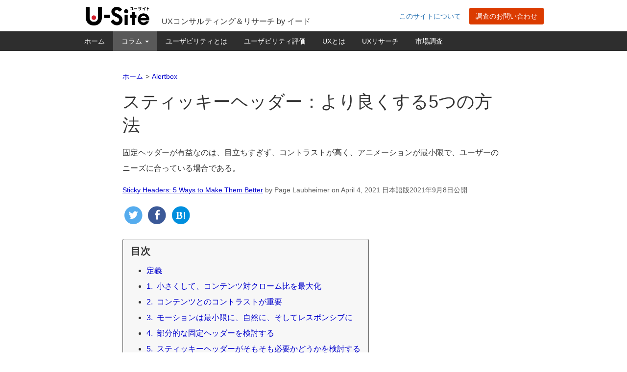

--- FILE ---
content_type: text/html; charset=UTF-8
request_url: https://u-site.jp/alertbox/sticky-headers
body_size: 69904
content:
<!DOCTYPE html>
<html lang="ja">
<head>
<meta name="viewport" content="width=1024" />
<meta http-equiv="Content-Type" content="text/html; charset=UTF-8" />
<title>スティッキーヘッダー：より良くする5つの方法 &#8211; U-Site</title>
<!-- Google Tag Manager -->
<script>(function(w,d,s,l,i){w[l]=w[l]||[];w[l].push({'gtm.start':
new Date().getTime(),event:'gtm.js'});var f=d.getElementsByTagName(s)[0],
j=d.createElement(s),dl=l!='dataLayer'?'&l='+l:'';j.async=true;j.src=
'https://www.googletagmanager.com/gtm.js?id='+i+dl;f.parentNode.insertBefore(j,f);
})(window,document,'script','dataLayer','GTM-T759T9N');</script>
<!-- End Google Tag Manager -->
<link rel="apple-touch-icon" href="https://u-site.jp/wp-content/themes/usite/images/apple-touch-icon.png" />
<link rel="apple-touch-icon" href="https://u-site.jp/wp-content/themes/usite/images/apple-touch-icon-precomposed.png" />
<link rel="apple-touch-icon" sizes="120x120" href="https://u-site.jp/wp-content/themes/usite/images/apple-touch-icon-120x120.png" />
<link rel="apple-touch-icon" sizes="120x120" href="https://u-site.jp/wp-content/themes/usite/images/apple-touch-icon-120x120-precomposed.png" />
<meta name="twitter:card" content="summary_large_image" />
<meta name="twitter:site" content="@usabilityjp" />
<meta name="twitter:creator" content="@usabilityjp">
<meta name="twitter:domain" content="u-site.jp" />
<meta property="fb:admins" content="100004912140099" />
<meta property="og:site_name" content="U-Site" />
<meta property="og:type" content="article" />
<meta name="twitter:title" content="スティッキーヘッダー：より良くする5つの方法" />
<meta property="og:title" content="スティッキーヘッダー：より良くする5つの方法" />
<meta property="og:image" content="https://u-site.jp/wp-content/uploads/2021/09/content-to-chrome-ratio-1.png" />
<meta name="twitter:image:src" content="https://u-site.jp/wp-content/uploads/2021/09/content-to-chrome-ratio-1.png">
<meta property="og:url" content="https://u-site.jp/alertbox/sticky-headers" />
<meta name="twitter:description" content="固定ヘッダーが有益なのは、目立ちすぎず、コントラストが高く、アニメーションが最小限で、ユーザーのニーズに合っている場合である。" />
<meta property="og:description" content="固定ヘッダーが有益なのは、目立ちすぎず、コントラストが高く、アニメーションが最小限で、ユーザーのニーズに合っている場合である。" />

<meta name="format-detection" content="telephone=no" />

<meta name='robots' content='max-image-preview:large' />
	<style>img:is([sizes="auto" i], [sizes^="auto," i]) { contain-intrinsic-size: 3000px 1500px }</style>
	<link rel='dns-prefetch' href='//code.jquery.com' />
<link rel='dns-prefetch' href='//netdna.bootstrapcdn.com' />
<script type="text/javascript" id="wpp-js" src="https://u-site.jp/wp-content/plugins/wordpress-popular-posts/assets/js/wpp.min.js?ver=7.3.6" data-sampling="1" data-sampling-rate="100" data-api-url="https://u-site.jp/wp-json/wordpress-popular-posts" data-post-id="11198" data-token="49b3947dc7" data-lang="0" data-debug="0"></script>
<link rel='stylesheet' id='wp-block-library-css' href='https://u-site.jp/wp-includes/css/dist/block-library/style.min.css?ver=1766471133' type='text/css' media='all' />
<style id='classic-theme-styles-inline-css' type='text/css'>
/*! This file is auto-generated */
.wp-block-button__link{color:#fff;background-color:#32373c;border-radius:9999px;box-shadow:none;text-decoration:none;padding:calc(.667em + 2px) calc(1.333em + 2px);font-size:1.125em}.wp-block-file__button{background:#32373c;color:#fff;text-decoration:none}
</style>
<style id='safe-svg-svg-icon-style-inline-css' type='text/css'>
.safe-svg-cover{text-align:center}.safe-svg-cover .safe-svg-inside{display:inline-block;max-width:100%}.safe-svg-cover svg{fill:currentColor;height:100%;max-height:100%;max-width:100%;width:100%}

</style>
<style id='global-styles-inline-css' type='text/css'>
:root{--wp--preset--aspect-ratio--square: 1;--wp--preset--aspect-ratio--4-3: 4/3;--wp--preset--aspect-ratio--3-4: 3/4;--wp--preset--aspect-ratio--3-2: 3/2;--wp--preset--aspect-ratio--2-3: 2/3;--wp--preset--aspect-ratio--16-9: 16/9;--wp--preset--aspect-ratio--9-16: 9/16;--wp--preset--color--black: #000000;--wp--preset--color--cyan-bluish-gray: #abb8c3;--wp--preset--color--white: #ffffff;--wp--preset--color--pale-pink: #f78da7;--wp--preset--color--vivid-red: #cf2e2e;--wp--preset--color--luminous-vivid-orange: #ff6900;--wp--preset--color--luminous-vivid-amber: #fcb900;--wp--preset--color--light-green-cyan: #7bdcb5;--wp--preset--color--vivid-green-cyan: #00d084;--wp--preset--color--pale-cyan-blue: #8ed1fc;--wp--preset--color--vivid-cyan-blue: #0693e3;--wp--preset--color--vivid-purple: #9b51e0;--wp--preset--gradient--vivid-cyan-blue-to-vivid-purple: linear-gradient(135deg,rgba(6,147,227,1) 0%,rgb(155,81,224) 100%);--wp--preset--gradient--light-green-cyan-to-vivid-green-cyan: linear-gradient(135deg,rgb(122,220,180) 0%,rgb(0,208,130) 100%);--wp--preset--gradient--luminous-vivid-amber-to-luminous-vivid-orange: linear-gradient(135deg,rgba(252,185,0,1) 0%,rgba(255,105,0,1) 100%);--wp--preset--gradient--luminous-vivid-orange-to-vivid-red: linear-gradient(135deg,rgba(255,105,0,1) 0%,rgb(207,46,46) 100%);--wp--preset--gradient--very-light-gray-to-cyan-bluish-gray: linear-gradient(135deg,rgb(238,238,238) 0%,rgb(169,184,195) 100%);--wp--preset--gradient--cool-to-warm-spectrum: linear-gradient(135deg,rgb(74,234,220) 0%,rgb(151,120,209) 20%,rgb(207,42,186) 40%,rgb(238,44,130) 60%,rgb(251,105,98) 80%,rgb(254,248,76) 100%);--wp--preset--gradient--blush-light-purple: linear-gradient(135deg,rgb(255,206,236) 0%,rgb(152,150,240) 100%);--wp--preset--gradient--blush-bordeaux: linear-gradient(135deg,rgb(254,205,165) 0%,rgb(254,45,45) 50%,rgb(107,0,62) 100%);--wp--preset--gradient--luminous-dusk: linear-gradient(135deg,rgb(255,203,112) 0%,rgb(199,81,192) 50%,rgb(65,88,208) 100%);--wp--preset--gradient--pale-ocean: linear-gradient(135deg,rgb(255,245,203) 0%,rgb(182,227,212) 50%,rgb(51,167,181) 100%);--wp--preset--gradient--electric-grass: linear-gradient(135deg,rgb(202,248,128) 0%,rgb(113,206,126) 100%);--wp--preset--gradient--midnight: linear-gradient(135deg,rgb(2,3,129) 0%,rgb(40,116,252) 100%);--wp--preset--font-size--small: 13px;--wp--preset--font-size--medium: 20px;--wp--preset--font-size--large: 36px;--wp--preset--font-size--x-large: 42px;--wp--preset--spacing--20: 0.44rem;--wp--preset--spacing--30: 0.67rem;--wp--preset--spacing--40: 1rem;--wp--preset--spacing--50: 1.5rem;--wp--preset--spacing--60: 2.25rem;--wp--preset--spacing--70: 3.38rem;--wp--preset--spacing--80: 5.06rem;--wp--preset--shadow--natural: 6px 6px 9px rgba(0, 0, 0, 0.2);--wp--preset--shadow--deep: 12px 12px 50px rgba(0, 0, 0, 0.4);--wp--preset--shadow--sharp: 6px 6px 0px rgba(0, 0, 0, 0.2);--wp--preset--shadow--outlined: 6px 6px 0px -3px rgba(255, 255, 255, 1), 6px 6px rgba(0, 0, 0, 1);--wp--preset--shadow--crisp: 6px 6px 0px rgba(0, 0, 0, 1);}:where(.is-layout-flex){gap: 0.5em;}:where(.is-layout-grid){gap: 0.5em;}body .is-layout-flex{display: flex;}.is-layout-flex{flex-wrap: wrap;align-items: center;}.is-layout-flex > :is(*, div){margin: 0;}body .is-layout-grid{display: grid;}.is-layout-grid > :is(*, div){margin: 0;}:where(.wp-block-columns.is-layout-flex){gap: 2em;}:where(.wp-block-columns.is-layout-grid){gap: 2em;}:where(.wp-block-post-template.is-layout-flex){gap: 1.25em;}:where(.wp-block-post-template.is-layout-grid){gap: 1.25em;}.has-black-color{color: var(--wp--preset--color--black) !important;}.has-cyan-bluish-gray-color{color: var(--wp--preset--color--cyan-bluish-gray) !important;}.has-white-color{color: var(--wp--preset--color--white) !important;}.has-pale-pink-color{color: var(--wp--preset--color--pale-pink) !important;}.has-vivid-red-color{color: var(--wp--preset--color--vivid-red) !important;}.has-luminous-vivid-orange-color{color: var(--wp--preset--color--luminous-vivid-orange) !important;}.has-luminous-vivid-amber-color{color: var(--wp--preset--color--luminous-vivid-amber) !important;}.has-light-green-cyan-color{color: var(--wp--preset--color--light-green-cyan) !important;}.has-vivid-green-cyan-color{color: var(--wp--preset--color--vivid-green-cyan) !important;}.has-pale-cyan-blue-color{color: var(--wp--preset--color--pale-cyan-blue) !important;}.has-vivid-cyan-blue-color{color: var(--wp--preset--color--vivid-cyan-blue) !important;}.has-vivid-purple-color{color: var(--wp--preset--color--vivid-purple) !important;}.has-black-background-color{background-color: var(--wp--preset--color--black) !important;}.has-cyan-bluish-gray-background-color{background-color: var(--wp--preset--color--cyan-bluish-gray) !important;}.has-white-background-color{background-color: var(--wp--preset--color--white) !important;}.has-pale-pink-background-color{background-color: var(--wp--preset--color--pale-pink) !important;}.has-vivid-red-background-color{background-color: var(--wp--preset--color--vivid-red) !important;}.has-luminous-vivid-orange-background-color{background-color: var(--wp--preset--color--luminous-vivid-orange) !important;}.has-luminous-vivid-amber-background-color{background-color: var(--wp--preset--color--luminous-vivid-amber) !important;}.has-light-green-cyan-background-color{background-color: var(--wp--preset--color--light-green-cyan) !important;}.has-vivid-green-cyan-background-color{background-color: var(--wp--preset--color--vivid-green-cyan) !important;}.has-pale-cyan-blue-background-color{background-color: var(--wp--preset--color--pale-cyan-blue) !important;}.has-vivid-cyan-blue-background-color{background-color: var(--wp--preset--color--vivid-cyan-blue) !important;}.has-vivid-purple-background-color{background-color: var(--wp--preset--color--vivid-purple) !important;}.has-black-border-color{border-color: var(--wp--preset--color--black) !important;}.has-cyan-bluish-gray-border-color{border-color: var(--wp--preset--color--cyan-bluish-gray) !important;}.has-white-border-color{border-color: var(--wp--preset--color--white) !important;}.has-pale-pink-border-color{border-color: var(--wp--preset--color--pale-pink) !important;}.has-vivid-red-border-color{border-color: var(--wp--preset--color--vivid-red) !important;}.has-luminous-vivid-orange-border-color{border-color: var(--wp--preset--color--luminous-vivid-orange) !important;}.has-luminous-vivid-amber-border-color{border-color: var(--wp--preset--color--luminous-vivid-amber) !important;}.has-light-green-cyan-border-color{border-color: var(--wp--preset--color--light-green-cyan) !important;}.has-vivid-green-cyan-border-color{border-color: var(--wp--preset--color--vivid-green-cyan) !important;}.has-pale-cyan-blue-border-color{border-color: var(--wp--preset--color--pale-cyan-blue) !important;}.has-vivid-cyan-blue-border-color{border-color: var(--wp--preset--color--vivid-cyan-blue) !important;}.has-vivid-purple-border-color{border-color: var(--wp--preset--color--vivid-purple) !important;}.has-vivid-cyan-blue-to-vivid-purple-gradient-background{background: var(--wp--preset--gradient--vivid-cyan-blue-to-vivid-purple) !important;}.has-light-green-cyan-to-vivid-green-cyan-gradient-background{background: var(--wp--preset--gradient--light-green-cyan-to-vivid-green-cyan) !important;}.has-luminous-vivid-amber-to-luminous-vivid-orange-gradient-background{background: var(--wp--preset--gradient--luminous-vivid-amber-to-luminous-vivid-orange) !important;}.has-luminous-vivid-orange-to-vivid-red-gradient-background{background: var(--wp--preset--gradient--luminous-vivid-orange-to-vivid-red) !important;}.has-very-light-gray-to-cyan-bluish-gray-gradient-background{background: var(--wp--preset--gradient--very-light-gray-to-cyan-bluish-gray) !important;}.has-cool-to-warm-spectrum-gradient-background{background: var(--wp--preset--gradient--cool-to-warm-spectrum) !important;}.has-blush-light-purple-gradient-background{background: var(--wp--preset--gradient--blush-light-purple) !important;}.has-blush-bordeaux-gradient-background{background: var(--wp--preset--gradient--blush-bordeaux) !important;}.has-luminous-dusk-gradient-background{background: var(--wp--preset--gradient--luminous-dusk) !important;}.has-pale-ocean-gradient-background{background: var(--wp--preset--gradient--pale-ocean) !important;}.has-electric-grass-gradient-background{background: var(--wp--preset--gradient--electric-grass) !important;}.has-midnight-gradient-background{background: var(--wp--preset--gradient--midnight) !important;}.has-small-font-size{font-size: var(--wp--preset--font-size--small) !important;}.has-medium-font-size{font-size: var(--wp--preset--font-size--medium) !important;}.has-large-font-size{font-size: var(--wp--preset--font-size--large) !important;}.has-x-large-font-size{font-size: var(--wp--preset--font-size--x-large) !important;}
:where(.wp-block-post-template.is-layout-flex){gap: 1.25em;}:where(.wp-block-post-template.is-layout-grid){gap: 1.25em;}
:where(.wp-block-columns.is-layout-flex){gap: 2em;}:where(.wp-block-columns.is-layout-grid){gap: 2em;}
:root :where(.wp-block-pullquote){font-size: 1.5em;line-height: 1.6;}
</style>
<link rel='stylesheet' id='wordpress-popular-posts-css-css' href='https://u-site.jp/wp-content/plugins/wordpress-popular-posts/assets/css/wpp.css?ver=7.3.6' type='text/css' media='all' />
<link rel='stylesheet' id='bootstrap-style-css' href='https://u-site.jp/wp-content/themes/usite/css/bootstrap.min.css' type='text/css' media='all' />
<link rel='stylesheet' id='fontawesome-style-css' href='//netdna.bootstrapcdn.com/font-awesome/4.3.0/css/font-awesome.min.css' type='text/css' media='all' />
<link rel='stylesheet' id='usite-screen-style-css' href='https://u-site.jp/wp-content/themes/usite/style.css?ver=1766471133' type='text/css' media='screen' />
<link rel='stylesheet' id='navbar-style-css' href='https://u-site.jp/wp-content/themes/usite/css/navbar.css' type='text/css' media='all' />
<link rel='stylesheet' id='article-role-main-css' href='https://u-site.jp/wp-content/themes/usite/css/article-role-main.css?ver=1707815951' type='text/css' media='all' />
<link rel="canonical" href="https://u-site.jp/alertbox/sticky-headers" />
<link rel="alternate" title="oEmbed (JSON)" type="application/json+oembed" href="https://u-site.jp/wp-json/oembed/1.0/embed?url=https%3A%2F%2Fu-site.jp%2Falertbox%2Fsticky-headers" />
<link rel="alternate" title="oEmbed (XML)" type="text/xml+oembed" href="https://u-site.jp/wp-json/oembed/1.0/embed?url=https%3A%2F%2Fu-site.jp%2Falertbox%2Fsticky-headers&#038;format=xml" />
            <style id="wpp-loading-animation-styles">@-webkit-keyframes bgslide{from{background-position-x:0}to{background-position-x:-200%}}@keyframes bgslide{from{background-position-x:0}to{background-position-x:-200%}}.wpp-widget-block-placeholder,.wpp-shortcode-placeholder{margin:0 auto;width:60px;height:3px;background:#dd3737;background:linear-gradient(90deg,#dd3737 0%,#571313 10%,#dd3737 100%);background-size:200% auto;border-radius:3px;-webkit-animation:bgslide 1s infinite linear;animation:bgslide 1s infinite linear}</style>
            <link rel="icon" href="https://u-site.jp/wp-content/uploads/2022/12/cropped-site-icon-32x32.png" sizes="32x32" />
<link rel="icon" href="https://u-site.jp/wp-content/uploads/2022/12/cropped-site-icon-192x192.png" sizes="192x192" />
<link rel="apple-touch-icon" href="https://u-site.jp/wp-content/uploads/2022/12/cropped-site-icon-180x180.png" />
<meta name="msapplication-TileImage" content="https://u-site.jp/wp-content/uploads/2022/12/cropped-site-icon-270x270.png" />


<link rel="alternate" type="application/rss+xml" title="RSS 2.0" href="https://u-site.jp/feed" />
<link rel="alternate" type="application/rss+xml" title="RDF/RSS 1.0" href="https://u-site.jp/feed/rdf" />
<link rel="alternate" type="application/atom+xml" title="Atom 0.3" href="https://u-site.jp/feed/atom" />

<link rel="icon" type="image/png" href="https://u-site.jp/wp-content/themes/usite/images/favicon.ico" />












<meta name="wpid" id="wpid" content="11198" />
<!-- 18.191.12.45 2026-01-19T06:33:04+00:00 -->
</head>
<body>
<!-- Google Tag Manager (noscript) -->
<noscript><iframe src="https://www.googletagmanager.com/ns.html?id=GTM-T759T9N"
height="0" width="0" style="display:none;visibility:hidden"></iframe></noscript>
<!-- End Google Tag Manager (noscript) -->
<header class="hidden-sm hidden-xs">
<div class="container">
	<div class="row">
		<div class="col-md-2">
			<a href="https://u-site.jp">			<img src="https://u-site.jp/wp-content/themes/usite/images/site-id.png" class="site-id" alt="U-Siteのトップページへ。" />
			</a>		</div><!-- /.col-md-2 -->
		<div class="col-md-5">
			<p class="tagline">			UXコンサルティング＆リサーチ by イード			</p>		</div><!-- /.col-md-5 -->
		<div class="site-meta col-md-5">
			<a href="/about/" class="btn">このサイトについて</a>			<a href="https://www.iid.co.jp/contact/usite_contact.html" class="inquiry btn btn-primary" title="株式会社イードへの調査のお問い合わせ" onclick="ga('send', 'event', 'headerButton', 'click', 'https://www.iid.co.jp/contact/usite_contact.html');">調査のお問い合わせ</a>
		</div><!-- /.site-meta -->
	</div><!-- /.row -->
</div><!-- /.container -->
</header><!-- End head -->

<nav class="navbar navbar-inverse navbar-static-top">
	<div class="container">
		<div class="navbar-header">
			<button type="button" class="navbar-toggle collapsed" data-toggle="collapse" data-target="#header-navbar-collapse">
				<span class="sr-only">Toggle navigation</span>
				<span class="icon-bar"></span>
				<span class="icon-bar"></span>
				<span class="icon-bar"></span>
			</button>
			<a class="navbar-brand visible-sm visible-xs" href="https://u-site.jp"><img src="https://u-site.jp/wp-content/themes/usite/images/site-id.png" alt="U-Siteホーム" /></a>
		</div>
<div id="header-navbar-collapse" class="collapse navbar-collapse navbar-ex1-collapse"><ul id="menu-global-nav" class="nav navbar-nav"><li itemscope="itemscope" itemtype="https://www.schema.org/SiteNavigationElement" id="menu-item-6438" class="menu-item menu-item-type-custom menu-item-object-custom menu-item-6438"><a title="ホーム" href="/">ホーム</a></li>
<li itemscope="itemscope" itemtype="https://www.schema.org/SiteNavigationElement" id="menu-item-9638" class="menu-item menu-item-type-custom menu-item-object-custom menu-item-has-children menu-item-9638 dropdown"><a title="コラム" href="#" data-toggle="dropdown" class="dropdown-toggle" aria-haspopup="true">コラム <span class="caret"></span></a>
<ul role="menu" class=" dropdown-menu" >
	<li itemscope="itemscope" itemtype="https://www.schema.org/SiteNavigationElement" id="menu-item-6647" class="menu-item menu-item-type-taxonomy menu-item-object-category current-post-ancestor current-menu-parent current-post-parent menu-item-6647"><a title="Alertbox" href="https://u-site.jp/alertbox">Alertbox</a></li>
	<li itemscope="itemscope" itemtype="https://www.schema.org/SiteNavigationElement" id="menu-item-6648" class="menu-item menu-item-type-taxonomy menu-item-object-category menu-item-6648"><a title="ユーザ工学講義" href="https://u-site.jp/lecture">ユーザ工学講義</a></li>
	<li itemscope="itemscope" itemtype="https://www.schema.org/SiteNavigationElement" id="menu-item-6646" class="menu-item menu-item-type-taxonomy menu-item-object-category menu-item-6646"><a title="実践HCD" href="https://u-site.jp/hcd-practices">実践HCD</a></li>
	<li itemscope="itemscope" itemtype="https://www.schema.org/SiteNavigationElement" id="menu-item-7421" class="menu-item menu-item-type-taxonomy menu-item-object-category menu-item-7421"><a title="定量アンケート調査" href="https://u-site.jp/survey">定量アンケート調査</a></li>
	<li itemscope="itemscope" itemtype="https://www.schema.org/SiteNavigationElement" id="menu-item-7693" class="menu-item menu-item-type-taxonomy menu-item-object-category menu-item-7693"><a title="海外とのかけ橋" href="https://u-site.jp/global">海外とのかけ橋</a></li>
</ul>
</li>
<li itemscope="itemscope" itemtype="https://www.schema.org/SiteNavigationElement" id="menu-item-8266" class="menu-item menu-item-type-post_type menu-item-object-page menu-item-8266"><a title="ユーザビリティとは" href="https://u-site.jp/usability">ユーザビリティとは</a></li>
<li itemscope="itemscope" itemtype="https://www.schema.org/SiteNavigationElement" id="menu-item-9930" class="menu-item menu-item-type-post_type menu-item-object-page menu-item-9930"><a title="ユーザビリティ評価" href="https://u-site.jp/usability/evaluation">ユーザビリティ評価</a></li>
<li itemscope="itemscope" itemtype="https://www.schema.org/SiteNavigationElement" id="menu-item-11758" class="menu-item menu-item-type-post_type menu-item-object-page menu-item-11758"><a title="UXとは" href="https://u-site.jp/ux">UXとは</a></li>
<li itemscope="itemscope" itemtype="https://www.schema.org/SiteNavigationElement" id="menu-item-12139" class="menu-item menu-item-type-post_type menu-item-object-page menu-item-12139"><a title="UXリサーチ" href="https://u-site.jp/ux/research">UXリサーチ</a></li>
<li itemscope="itemscope" itemtype="https://www.schema.org/SiteNavigationElement" id="menu-item-8267" class="menu-item menu-item-type-post_type menu-item-object-page menu-item-8267"><a title="市場調査" href="https://u-site.jp/research">市場調査</a></li>
</ul></div>	</div>
</nav>


<article role="main">
	<div class="container">
		<div class="row">
			<div class="col-md-10 col-md-offset-1">
				<header>
					<div class="breadcrumbs"><ol class="breadcrumb" itemscope itemtype="http://schema.org/BreadcrumbList"><li itemprop="itemListElement" itemscope itemtype="http://schema.org/ListItem"><a href="/" itemprop="item"><span itemprop="name">ホーム</span></a><meta itemprop="position" content="1" /></li><li itemprop="itemListElement" itemscope itemtype="http://schema.org/ListItem"><a href="https://u-site.jp/alertbox" itemprop="item"><span itemprop="name">Alertbox</span></a><meta itemprop="position" content="2" /></li></ol></div>										
					
										<h1 >スティッキーヘッダー：より良くする5つの方法</h1>
																				<div class="article-description">
									<p class="excerpt">固定ヘッダーが有益なのは、目立ちすぎず、コントラストが高く、アニメーションが最小限で、ユーザーのニーズに合っている場合である。</p>												<ul class="meta list-inline">
							<li><a href="https://www.nngroup.com/articles/sticky-headers/" hreflang="en-US">Sticky Headers: 5 Ways to Make Them Better</a></li>							<li>by <span class="author-name">Page Laubheimer</span></li>
							<li>on April 4, 2021</li>
							<li>日本語版2021年9月8日公開</li>
						</ul>
												<div class="social-share hidden-print">
	<span class="twitter">
		<a href="http://twitter.com/intent/tweet?via=UsabilityJp&amp;url=https%3A%2F%2Fu-site.jp%2Falertbox%2Fsticky-headers&amp;text=%E3%82%B9%E3%83%86%E3%82%A3%E3%83%83%E3%82%AD%E3%83%BC%E3%83%98%E3%83%83%E3%83%80%E3%83%BC%EF%BC%9A%E3%82%88%E3%82%8A%E8%89%AF%E3%81%8F%E3%81%99%E3%82%8B5%E3%81%A4%E3%81%AE%E6%96%B9%E6%B3%95" class="twitter-label">
			<span class="fa-stack fa-lg"><span class="fa fa-circle fa-stack-2x" aria-hidden="true"></span><span class="fa fa-twitter fa-fw fa-inverse fa-stack-1x" aria-label="Twitterでツイート"></span></span>
		</a>
	</span><!-- /.twitter -->
	<span class="facebook">
		<a href="http://www.facebook.com/sharer.php?u=https%3A%2F%2Fu-site.jp%2Falertbox%2Fsticky-headers" class="facebook-label">
			<span class="fa-stack fa-lg"><span class="fa fa-circle fa-stack-2x" aria-hidden="true"></span><span class="fa fa-facebook fa-fw fa-inverse fa-stack-1x" aria-label="Facebookでシェア"></span></span>
		</a>
	</span><!-- /.facebook -->
	<span class="hatebu">
		<a href="http://b.hatena.ne.jp/add?mode=confirm&amp;url=https://u-site.jp/alertbox/sticky-headers" class="hatebu-label">
			<span class="fa-stack fa-lg"><span class="fa fa-circle fa-stack-2x" aria-hidden="true"></span><span class="fa fa-hatebu fa-fw fa-inverse fa-stack-1x" aria-label="はてなブックマークに追加"></span></span>
		</a>
	</span><!-- /.hatebu -->
</div><!-- /.social-share -->
					</div><!-- /.article-description -->
									</header>
			</div><!-- /.col-md -->
		</div><!-- /.row -->
	</div><!-- /.container -->
			<div class="container">
			<div class="row">
				<div class="col-md-10 col-md-offset-1">
					<nav id="toc">
<h2 class="h4">目次</h2>
<ol>
<li><a href="#section-1" class="nav-link">定義</a></li>
<li><a href="#section-2" class="nav-link">1.  小さくして、コンテンツ対クローム比を最大化</a></li>
<li><a href="#section-3" class="nav-link">2.  コンテンツとのコントラストが重要</a></li>
<li><a href="#section-4" class="nav-link">3.  モーションは最小限に、自然に、そしてレスポンシブに</a></li>
<li><a href="#section-5" class="nav-link">4.  部分的な固定ヘッダーを検討する</a></li>
<li><a href="#section-6" class="nav-link">5.  スティッキーヘッダーがそもそも必要かどうかを検討する</a></li>
<li><a href="#section-7" class="nav-link">要約</a></li>
</ol>
</nav>
<h2 class="wp-block-heading" id="section-1">定義</h2>

<p><strong>スティッキーヘッダー</strong>（または<strong>固定ヘッダー（persistent headers）</strong>）は、ユーザーがページを下にスクロールしている間、Webサイトやアプリのヘッダーを画面上の同じ位置に保つためによく使われるデザインパターンだ。このパターンには<strong>部分的なスティッキーヘッダー（partially sticky header）</strong>というバージョンもあり、これはユーザーが上にスクロールを始めるとすぐにページトップに（再び）表示されるというものである。</p>

<p>スティッキーヘッダーが適切に表示されると、ユーザーはページトップまでスクロールで戻らなくても、ナビゲーションや検索、ユーティリティナビゲーションの要素にすばやくアクセスできる。スティッキーヘッダーがあると、ヘッダー内の要素が発見されやすくなり、ユーザーがそうした要素を活用できる可能性が高まる。</p>

<figure class="wp-block-video"><video controls poster="https://u-site.jp/wp-content/uploads/2021/09/accenture-fixed-nav.jpg" src="https://u-site.jp/wp-content/uploads/2021/09/accenture-fixed-nav.mp4" playsinline></video><figcaption class="wp-element-caption">Accentureのデスクトップサイトは、サイトナビゲーションや検索、ユーティリティナビゲーションが入ったスティッキーヘッダーを採用している。このヘッダーは、ユーザーがスクロールしている間もその場所にとどまっている。</figcaption></figure>

<p>ただし、実装の仕方が不適切だと、スティッキーヘッダーは煩わしく、邪魔になったり、ページコンテンツを見えにくくしたりする。</p>

<p>この記事では、スティッキーヘッダーがユーザーの妨げになるのではなく、助けになるための5つのヒントを紹介する。</p>

<h2 class="wp-block-heading" id="section-2">1.  小さくして、コンテンツ対クローム比を最大化</h2>

<p>そもそもスティッキーヘッダーは、コンテンツに使用できる画面スペースを専有する。したがって、スティッキーヘッダーが占めてしまうスペースは、責任を持って使用することが重要だ。画面サイズが小さいモバイルデバイスでは、この点がさらに重要になり、<a href="https://u-site.jp/alertbox/content-chrome-ratio">コンテンツ対クローム比</a>が最大になるようにする必要がある。そうすることで、スティッキーヘッダーの占めるスペースを最小にしつつ、適切な読みやすいテキストとタップ可能なターゲットサイズを提供することができるからだ。</p>

<p>タッチスクリーンデバイスでは、すべての<a href="https://u-site.jp/alertbox/touch-target-size">タップターゲット</a>を最低でも1cm×1cmの大きさにし、すべてのテキストを16pt前後にしよう（適切な最小値は、書体のエックスハイト（訳注：「x」の字の高さ）と<a href="https://www.nngroup.com/articles/typography-terms-ux/">字形</a>の全体的な特徴に応じて多少異なる）。そして、垂直方向でこのサイズを超える場合は超過量を最小限に抑えよう（その一方で、もちろん、美しさにもそれなりに配慮する必要がある）。</p>

<p>デスクトップでは、使えるスペースがモバイルよりもはるかに広いが、それでも単にロゴをできるだけ大きくするためだけにヘッダーで空きピクセルを過度に使うことはお勧めしない。繰り返しになるが、まずヘッダー要素のテキストサイズを読みやすいものにしてから、垂直方向の高さをできる限り抑えるとよい。</p>

<figure class="wp-block-image size-large no-border"><img fetchpriority="high" decoding="async" width="780" height="793" src="https://u-site.jp/wp-content/uploads/2021/09/content-to-chrome-ratio-1-780x793.png" alt="" class="wp-image-11201" srcset="https://u-site.jp/wp-content/uploads/2021/09/content-to-chrome-ratio-1-780x793.png 780w, https://u-site.jp/wp-content/uploads/2021/09/content-to-chrome-ratio-1-380x386.png 380w, https://u-site.jp/wp-content/uploads/2021/09/content-to-chrome-ratio-1-768x781.png 768w, https://u-site.jp/wp-content/uploads/2021/09/content-to-chrome-ratio-1-1510x1536.png 1510w, https://u-site.jp/wp-content/uploads/2021/09/content-to-chrome-ratio-1-2014x2048.png 2014w" sizes="(max-width: 780px) 100vw, 780px" /><figcaption class="wp-element-caption">左：The New Yorkerのスティッキーヘッダーのコンテンツ対クローム比は、iPhone 11 Pro上で13：1となっていて、スペースのバランスとしては妥当なところである。（注：この計算には、ブラウザのURLバーやiOSステータスバーは含まれていない。どちらもピクセルを消費するが、サイトデザイナーがコントロールできるものではないからだ。）<br>右：Lollar Pickupsでは、同じデバイス上でコンテンツ対クローム比が2：1という悲惨な状態だ。これは、コンテンツとのコントラストが十分ではない（そのため、クロームとしてカウントされる）半透明の大きすぎるロゴヘッダーと、不必要な重複しているこれもスティッキーなタブバーがページ最下部にあることによる。</figcaption></figure>

<h2 class="wp-block-heading" id="section-3">2.  コンテンツとのコントラストが重要</h2>

<p>スティッキーヘッダーに適した背景色を選択するには、ヘッダーとコンテンツをしっかり見分けられるかどうかを「ページのあらゆる場所で」検討するとよい。ヘッダーはページ上のすべての地点の一番上に表示されるため、背景と視覚的なコントラストが十分で、目立ち、読みやすく、下にあるコンテンツと明確に区別できることが重要だ。さらに、展開されたサブメニューやドロップダウンも、背景と明確に区別できる必要がある。</p>

<p>そのため、スティッキーヘッダーは、メインコンテンツエリアの背景とは異なる不透明色でなければならない。半透明のスティッキーヘッダーは、ページのコンテンツをより「多く」（うっすらと）見えるようにすることを目的としているが、こうしたヘッダーを採用したせいで生じる<a href="https://www.nngroup.com/videos/alternatives-low-contrast-text/">低いコントラスト</a>比によって、うっすらとしか見えないコンテンツが読みづらいものとなり、ユーザーを悩ませ、混乱させることが多いからだ。</p>

<figure class="wp-block-image size-large"><img decoding="async" width="780" height="651" src="https://u-site.jp/wp-content/uploads/2021/09/low-contrast-ratio-header-780x651.png" alt="" class="wp-image-11202" srcset="https://u-site.jp/wp-content/uploads/2021/09/low-contrast-ratio-header-780x651.png 780w, https://u-site.jp/wp-content/uploads/2021/09/low-contrast-ratio-header-380x317.png 380w, https://u-site.jp/wp-content/uploads/2021/09/low-contrast-ratio-header-768x641.png 768w, https://u-site.jp/wp-content/uploads/2021/09/low-contrast-ratio-header.png 1430w" sizes="(max-width: 780px) 100vw, 780px" /><figcaption class="wp-element-caption">Imagine learningのスティッキーなメインヘッダー（背景色は黒）は、ページコンテンツ（背景色はベージュ）に対してコントラストがはっきりしている。しかし、ナビゲーションの第2階層のサブメニューは、ページの背景と同じベージュが使われているので、このメニューはページコンテンツに溶け込んでしまう。サブメニューの周りに境界線がないことで、このわかりにくさはさらに増幅される。</figcaption></figure>

<h2 class="wp-block-heading" id="section-4">3.  モーションは最小限に、自然に、そしてレスポンシブに</h2>

<p><a href="https://www.nngroup.com/articles/animation-purpose-ux/">アニメーション</a>は、プロセスを中断させ、ユーザーの<a href="https://www.nngroup.com/videos/distracting-animations/">邪魔になり</a>、うっとうしいことが多いので、スティッキーヘッダーでの利用は最小限に抑えることを目指そう。一般的には、アニメーションはまったく使わないことにして、ユーザーがスクロールしている間、ヘッダーは単に同じ場所にとどまっているのがベストである。一方、アニメーションが必要になる可能性があるのは、大きなヘッダーエリアを縮小する場合か、部分的な固定ヘッダー（このトピックについては、下記の4番目のガイドラインで詳しく説明する）を採用した場合の2つだ。</p>

<p>非常に大きなヘッダーエリアというのは一般には推奨されない。しかし、UXとは無関係な（そして、多くの場合、組織内の政治に根差した）条件から、ページトップに大きなロゴを入れることを求められることもある。そうした場合には、以下のMichigan.govの例のように、ユーザーがスクロールするにつれて、ロゴを縮小させる。このアニメーションは、すばやく、なめらかで、即時的なものである必要がある。つまり、ヘッダーは、ユーザーがスクロールするときのおおむね標準的な速度で縮小していくべきで、急激に動いたり、ユーザーを驚かしたり、<a href="https://www.nngroup.com/articles/animation-usability/">消えたり</a>してはならない。</p>

<figure class="wp-block-video"><video controls poster="https://u-site.jp/wp-content/uploads/2021/09/michigan-sticky-nav.jpg" src="https://u-site.jp/wp-content/uploads/2021/09/michigan-sticky-nav.mp4" playsinline></video><figcaption class="wp-element-caption">Michigan.govのスティッキーヘッダーは、ユーザーがスクロールするにつれて縮小していくが、一瞬消えてから、突然再び現れるという唐突な動き方をする。</figcaption></figure>

<p>また、スティッキーヘッダーは、ブラウザウィンドウのトップまたはサイドの決まった場所にとどまっているべきであり、遅れて所定の位置に移動するべきではない（このデザインパターンは「ストーカーメニュー」と呼ばれる）。</p>

<figure class="wp-block-video"><video controls poster="https://u-site.jp/wp-content/uploads/2021/09/stalker-nav.jpg" src="https://u-site.jp/wp-content/uploads/2021/09/stalker-nav.mp4" playsinline></video><figcaption class="wp-element-caption">First Place for Youthの旧デザインは、ユーザーの気を散らすようなストーカーメニューで、ユーザーのスクロール位置に追従して、遅れて誇張されたアニメーションが表示される。</figcaption></figure>

<h2 class="wp-block-heading" id="section-5">4.  部分的な固定ヘッダーを検討する</h2>

<p>部分的な固定ヘッダー（partially persistent header）はモバイルサイトでよく見られ、場合によっては2つの異なる長所を兼ね備えている。つまり、ページ上のどこからでもすぐアクセスできるものでありながら、ページを読んだり、下にスクロールする間は目立ちすぎない、というものである。</p>

<p>このスタイルはほどよく機能する。部分的な固定ヘッダーでは、上方向のスクロールは「常に」ユーザーがヘッダーにアクセスしたいことを示していると仮定するが、多くの場合、この仮定は正しい。しかし、たとえば、ユーザーが単に前の段落を読み直したかった場合など、当てはまらないこともある。そうした場合、部分的な固定ヘッダーに付随したアニメーションは、ユーザーにとって気の散るものになるかもしれない。</p>

<p>そのため、この種のアニメーションは目立ちすぎず、早すぎも遅すぎもしないタイミングで表示されなければならない。推奨するのは、ユーザーには自分で手動でスクロールしていってアニメーションを表示させたように「感じられる」が、実際にはユーザーが数ピクセル上にスクロールしたらアニメーションを起動させることだ。（すなわち、ユーザーが上にスクロールするのをやめてしまっても、ヘッダーはそのままアニメーションによって完全に表示される必要がある）。スライドインアニメーションは、約<a href="https://www.nngroup.com/articles/animation-duration/">300～400ミリ秒の長さ</a>にすると、自然な感じを保ちつつ、邪魔にならない。</p>

<figure class="wp-block-video size-medium"><video controls poster="https://u-site.jp/wp-content/uploads/2021/09/cb2-animation.jpg" src="https://u-site.jp/wp-content/uploads/2021/09/cb2-animation.mp4" playsinline></video><figcaption class="wp-element-caption">CB2は、部分的な固定ヘッダーを採用している。下にスクロールすると、ヘッダーがアニメーションで非表示になり、上にスクロールすると、ヘッダーがアニメーションで再度表示される。アニメーションの速度はユーザーが自然にスクロールする速さに近いので、過度に邪魔になったり、目障りなこともない。ユーザーがどちらかの方向に数ピクセル以上スクロールしないと、アニメーションは起動しないので、敏感すぎる感じもないし、手ぶれによって誤って起動される可能性も低い。</figcaption></figure>

<h2 class="wp-block-heading" id="section-6">5.  スティッキーヘッダーがそもそも必要かどうかを検討する</h2>

<p>最後に考えるべきなのは、スティッキーヘッダーが本当に必要かどうかだ。スティッキーヘッダーを使用することで、最終的にはサイトのすべてのページである程度の画面領域を取られることになるが、もし、スティッキーヘッダーがユーザーにとって役に立たない場合、そのデザインをどんなに最適化したところで意味がないからだ。以下の質問に答えて、スティッキーヘッダーの費用便益分析をしてみよう：</p>

<ul class="wp-block-list">
<li>ヘッダーにはどんな種類の要素が入る予定か。メインナビゲーションか、ユーティリティナビゲーションか、ロゴか。</li>

<li>これらの要素はセッション中、頻繁に、またはどの時点でも必要とされるものか。</li>
</ul>

<p>たとえば、ヘッダーにログインボタンがある場合、ユーザーがサイトのどのページでもログインする可能性はあるか、ヘッダーにメインナビゲーションのカテゴリーがある場合、ユーザーは1回のセッション中に1つのカテゴリーから次のカテゴリーへとジャンプすることになるか、それともずっと1つのカテゴリーにとどまる可能性が高いか、ということだ。</p>

<p>このような質問に対する回答は、サイトの種類やサポートするタスクとコンテンツによって変わってくるだろう。</p>

<h2 class="wp-block-heading" id="section-7">要約</h2>

<p>スティッキーヘッダーは、サイトにプラスの効果をもたらすが、それはユーザーの目的に真に役に立つ場合に限られる。スティッキーヘッダーがユーザーに価値を確実に提供できるのであれば、可能な限り小さくして、背景とのコントラストを高くし、無用なアニメーションは使わず、コンテンツを見えにくくしたりせず、ユーザーの邪魔にならないようにしよう。</p>
													</div><!-- /.col-md -->
			</div><!-- /.row -->
							<div class="row">
					<div class="col-md-10 col-md-offset-1">
						<p><small>記事で述べられている意見・見解は執筆者等のものであり、株式会社イードの公式な立場・方針を示すものではありません。</small></p>
					</div><!-- /.col-md -->
				</div><!-- /.row -->
					</div><!-- /.container -->
	
	<div class="container">
		<div class="row">
			<div class="col-md-10 col-md-offset-1">
									<div class="date theme-tags row"><div class="col-xs-12 col-sm-12 col-md-12"><span class="theme"><small><a href="/tag/">キーワード</a>　</small></span><ul class="tags list-inline visible-xs-inline visible-sm-inline visible-md-inline visible-lg-inline"><li><a href="https://u-site.jp/tag/interaction-design" rel="tag">インタラクションデザイン</a></li><li><a href="https://u-site.jp/tag/navigation" rel="tag">ナビゲーション</a></li></ul></div></div>								<div class="social-share hidden-print">
	<span class="twitter">
		<a href="http://twitter.com/intent/tweet?via=UsabilityJp&amp;url=https%3A%2F%2Fu-site.jp%2Falertbox%2Fsticky-headers&amp;text=%E3%82%B9%E3%83%86%E3%82%A3%E3%83%83%E3%82%AD%E3%83%BC%E3%83%98%E3%83%83%E3%83%80%E3%83%BC%EF%BC%9A%E3%82%88%E3%82%8A%E8%89%AF%E3%81%8F%E3%81%99%E3%82%8B5%E3%81%A4%E3%81%AE%E6%96%B9%E6%B3%95" class="twitter-label">
			<span class="fa-stack fa-lg"><span class="fa fa-circle fa-stack-2x" aria-hidden="true"></span><span class="fa fa-twitter fa-fw fa-inverse fa-stack-1x" aria-label="Twitterでツイート"></span></span>
		</a>
	</span><!-- /.twitter -->
	<span class="facebook">
		<a href="http://www.facebook.com/sharer.php?u=https%3A%2F%2Fu-site.jp%2Falertbox%2Fsticky-headers" class="facebook-label">
			<span class="fa-stack fa-lg"><span class="fa fa-circle fa-stack-2x" aria-hidden="true"></span><span class="fa fa-facebook fa-fw fa-inverse fa-stack-1x" aria-label="Facebookでシェア"></span></span>
		</a>
	</span><!-- /.facebook -->
	<span class="hatebu">
		<a href="http://b.hatena.ne.jp/add?mode=confirm&amp;url=https://u-site.jp/alertbox/sticky-headers" class="hatebu-label">
			<span class="fa-stack fa-lg"><span class="fa fa-circle fa-stack-2x" aria-hidden="true"></span><span class="fa fa-hatebu fa-fw fa-inverse fa-stack-1x" aria-label="はてなブックマークに追加"></span></span>
		</a>
	</span><!-- /.hatebu -->
</div><!-- /.social-share -->
			</div><!-- /.col-md -->
		</div><!-- /.row -->
	</div><!-- /.container -->
</article>




				<div class="container footer-intro" id="below-the-body">
			<div class="row">
				<div class="col-md-10 col-md-offset-1">
					<h2>イードが提供する<span class="visible-xs-inline"><br /></span>「ユーザビリティ評価」サービス</h2>
				</div><!-- /.col-md-10 col-md-offset-1 -->
			</div><!-- /.row -->
			<div class="row">
				<div class="col-md-6 col-md-offset-1">
					<span class="description">イードは、スマホアプリやサイトのUI品質をユーザー視点で評価・改善提案し、ユーザー側とビジネス側、双方の目的達成をサポートします。</span>
				</div><!-- /.col-md-6 col-md-offset-1 -->
				<div class="col-md-4">
					<span><a href="https://u-site.jp/usability/evaluation/" class="btn btn-primary btn-lg btn-block" id="to-introduction-page">ユーザビリティ評価の詳細</a></span>
				</div><!-- /.col-md-4 -->
			</div><!-- /.row -->
		</div><!-- /.container -->
	

<div class="container">
	<div class="row">
		<div class="col-md-10 col-md-offset-1">
			<div class='yarpp yarpp-related yarpp-related-website yarpp-template-yarpp-template-relative'>
<h2 class="related">関連記事</h2><div class="recommended-post-cards">
	<article class="media">
		<div class="media-body">
			<a href="https://u-site.jp/alertbox/drop-down-menus" rel="bookmark" title="ドロップダウン：デザインガイドライン"><strong>ドロップダウン：デザインガイドライン</strong></a><br />
			<small>ドロップダウンボックスやドロップダウンメニューは、使われすぎで見た目も無骨だが、選択肢やコマンドの一覧を示すには有用である。</small>
		</div>
					<div class="media-right">
				<a href="https://u-site.jp/alertbox/drop-down-menus">
					<img width="100" height="100" src="https://u-site.jp/wp-content/uploads/2017/10/picture3-group-100x100.png" class="border attachment-post-thumbnail size-post-thumbnail wp-post-image" alt="図" decoding="async" loading="lazy" srcset="https://u-site.jp/wp-content/uploads/2017/10/picture3-group-100x100.png 100w, https://u-site.jp/wp-content/uploads/2017/10/picture3-group-e1506993516719-300x300.png 300w" sizes="auto, (max-width: 100px) 100vw, 100px" />				</a>
			</div>
			</article>
	<article class="media">
		<div class="media-body">
			<a href="https://u-site.jp/alertbox/augmented-reality-ux" rel="bookmark" title="拡張現実：UXに対してどんな意味があるのか"><strong>拡張現実：UXに対してどんな意味があるのか</strong></a><br />
			<small>AR技術は、インタラクションコストや認知負荷、視線の切り替えの回数を減らすことによって、ユーザーエクスペリエンスにインパクトを与えることができる。</small>
		</div>
					<div class="media-right">
				<a href="https://u-site.jp/alertbox/augmented-reality-ux">
					<img width="100" height="100" src="https://u-site.jp/wp-content/uploads/2017/01/pokemon-go-ar-100x100.jpg" class="border attachment-post-thumbnail size-post-thumbnail wp-post-image" alt="図" decoding="async" loading="lazy" srcset="https://u-site.jp/wp-content/uploads/2017/01/pokemon-go-ar-100x100.jpg 100w, https://u-site.jp/wp-content/uploads/2017/01/pokemon-go-ar-300x300.jpg 300w, https://u-site.jp/wp-content/uploads/2017/01/pokemon-go-ar-780x780.jpg 780w, https://u-site.jp/wp-content/uploads/2017/01/pokemon-go-ar.jpg 1096w" sizes="auto, (max-width: 100px) 100vw, 100px" />				</a>
			</div>
			</article>
	<article class="media">
		<div class="media-body">
			<a href="https://u-site.jp/alertbox/polyhierarchy" rel="bookmark" title="ポリヒエラルキーはIA内のまぎらわしいカテゴリーの見つけやすさを改善する"><strong>ポリヒエラルキーはIA内のまぎらわしいカテゴリーの見つけやすさを改善する</strong></a><br />
			<small>アイテムが2つ以上のカテゴリーに当てはまる場合、IA構造の中でそのアイテムの親を複数挙げることで、ユーザーを失うことを避けることができる。</small>
		</div>
					<div class="media-right">
				<a href="https://u-site.jp/alertbox/polyhierarchy">
					<img width="100" height="100" src="https://u-site.jp/wp-content/uploads/2018/12/site-map-100x100.png" class="border attachment-post-thumbnail size-post-thumbnail wp-post-image" alt="図" decoding="async" loading="lazy" />				</a>
			</div>
			</article>
	<article class="media">
		<div class="media-body">
			<a href="https://u-site.jp/alertbox/cart-feedback" rel="bookmark" title="ショッピングカートへの商品の追加： 明確で永続的なフィードバックを提供しよう"><strong>ショッピングカートへの商品の追加： 明確で永続的なフィードバックを提供しよう</strong></a><br />
			<small>商品がカートに入ったことを確認できるよう、数値バッジと、確認用のポップアップかページを表示し、その商品の数をさらに増やせる状態のままで「カートに入れる」ボタンのラベルを変更しよう。</small>
		</div>
					<div class="media-right">
				<a href="https://u-site.jp/alertbox/cart-feedback">
					<img width="100" height="100" src="https://u-site.jp/wp-content/uploads/2019/02/macysinterstitial-100x100.png" class="border attachment-post-thumbnail size-post-thumbnail wp-post-image" alt="図" decoding="async" loading="lazy" srcset="https://u-site.jp/wp-content/uploads/2019/02/macysinterstitial-100x100.png 100w, https://u-site.jp/wp-content/uploads/2019/02/macysinterstitial-300x300.png 300w" sizes="auto, (max-width: 100px) 100vw, 100px" />				</a>
			</div>
			</article>
</div>
</div>
		</div><!-- /.col-md -->
	</div><!-- /.row -->
</div><!-- /.container -->






<footer>
	<div class="container footer-common-link">
		<div class="row hidden-xs">
			<div class="col-md-3 col-xs-6"><h2 class="h3" style="margin-top: 0;"><small style="color: #b1b1b1;">										コラム＆インタビュー			</small></h2><div class="small"><div class="menu-footer-sitemap-2-container"><ul style="list-style-type: none; padding: 0;"><li id="menu-item-8951" class="menu-item menu-item-type-taxonomy menu-item-object-category current-post-ancestor current-menu-parent current-post-parent menu-item-8951"><a href="https://u-site.jp/alertbox">Alertbox</a></li>
<li id="menu-item-8952" class="menu-item menu-item-type-taxonomy menu-item-object-category menu-item-8952"><a href="https://u-site.jp/lecture">ユーザ工学講義</a></li>
<li id="menu-item-8953" class="menu-item menu-item-type-taxonomy menu-item-object-category menu-item-8953"><a href="https://u-site.jp/global">海外とのかけ橋</a></li>
<li id="menu-item-8954" class="menu-item menu-item-type-taxonomy menu-item-object-category menu-item-8954"><a href="https://u-site.jp/survey">定量アンケート調査</a></li>
<li id="menu-item-8955" class="menu-item menu-item-type-taxonomy menu-item-object-category menu-item-8955"><a href="https://u-site.jp/hcd-practices">実践HCD</a></li>
<li id="menu-item-8982" class="menu-item menu-item-type-post_type menu-item-object-page menu-item-8982"><a href="https://u-site.jp/tag">キーワード別記事一覧</a></li>
<li id="menu-item-12073" class="menu-item menu-item-type-post_type menu-item-object-page menu-item-12073"><a href="https://u-site.jp/design-articles-by-part">デザインパート別記事一覧</a></li>
</ul></div></div></div>
			<div class="col-md-3 col-xs-6"><h2 class="h3" style="margin-top: 0;"><small style="color: #fff;"><a href="https://u-site.jp/usability">	ユーザビリティとは	</a></small></h2><div class="small"><div class="menu-footer-sitemap-3-container"><ul style="list-style-type: none; padding: 0;"><li id="menu-item-11763" class="menu-item menu-item-type-post_type menu-item-object-page menu-item-11763"><a href="https://u-site.jp/usability/evaluation">ユーザビリティの評価手法</a></li>
<li id="menu-item-9101" class="menu-item menu-item-type-post_type menu-item-object-page menu-item-9101"><a href="https://u-site.jp/usability/evaluation/usability-test">ユーザビリティテスト</a></li>
<li id="menu-item-9102" class="menu-item menu-item-type-post_type menu-item-object-page menu-item-9102"><a href="https://u-site.jp/usability/evaluation/eye-tracking">アイトラッキング調査</a></li>
<li id="menu-item-9103" class="menu-item menu-item-type-post_type menu-item-object-page menu-item-9103"><a href="https://u-site.jp/usability/evaluation/heuristic-evaluation">ヒューリスティック評価</a></li>
<li id="menu-item-9104" class="menu-item menu-item-type-post_type menu-item-object-page menu-item-9104"><a href="https://u-site.jp/usability/evaluation/web-usability-scale">ユーザビリティスケール</a></li>
</ul></div></div></div>
			<div class="col-md-3 col-xs-6"><h2 class="h3" style="margin-top: 0;"><small style="color: #fff;"><a href="https://u-site.jp/ux">		UXとは		</a></small></h2><div class="small"><div class="menu-footer-sitemap-1-container"><ul style="list-style-type: none; padding: 0;"><li id="menu-item-9460" class="menu-item menu-item-type-post_type menu-item-object-page menu-item-9460"><a href="https://u-site.jp/ux/research/ethnography">エスノグラフィー調査</a></li>
<li id="menu-item-9461" class="menu-item menu-item-type-post_type menu-item-object-page menu-item-9461"><a href="https://u-site.jp/ux/research/door-to-door-survey">訪問インタビュー</a></li>
<li id="menu-item-9462" class="menu-item menu-item-type-post_type menu-item-object-page menu-item-9462"><a href="https://u-site.jp/ux/research/contextual-inquiry">コンテキストインタビュー</a></li>
<li id="menu-item-9463" class="menu-item menu-item-type-post_type menu-item-object-page menu-item-9463"><a href="https://u-site.jp/ux/research/persona-scenario">ペルソナ・シナリオの作成</a></li>
<li id="menu-item-9464" class="menu-item menu-item-type-post_type menu-item-object-page menu-item-9464"><a href="https://u-site.jp/ux/research/work-model">ワークモデル分析</a></li>
<li id="menu-item-9465" class="menu-item menu-item-type-post_type menu-item-object-page menu-item-9465"><a href="https://u-site.jp/ux/research/design-ideation">デザイン発想支援</a></li>
<li id="menu-item-9466" class="menu-item menu-item-type-post_type menu-item-object-page menu-item-9466"><a href="https://u-site.jp/ux/research/creator-workshop">ワークショップ</a></li>
</ul></div></div></div>
			<div class="col-md-3 col-xs-6"><h2 class="h3" style="margin-top: 0;"><small style="color: #fff;"><a href="https://u-site.jp/research">	市場調査					</a></small></h2><div class="small"><div class="menu-footer-sitemap-4-container"><ul style="list-style-type: none; padding: 0;"><li id="menu-item-8966" class="menu-item menu-item-type-post_type menu-item-object-page menu-item-8966"><a href="https://u-site.jp/research/market">市場調査</a></li>
<li id="menu-item-8965" class="menu-item menu-item-type-post_type menu-item-object-page menu-item-8965"><a href="https://u-site.jp/research/design">デザイン調査</a></li>
<li id="menu-item-8967" class="menu-item menu-item-type-post_type menu-item-object-page menu-item-8967"><a href="https://u-site.jp/research/global">海外調査</a></li>
<li id="menu-item-11055" class="menu-item menu-item-type-post_type menu-item-object-page menu-item-11055"><a href="https://u-site.jp/research/overseas-interview">海外オンラインインタビュー</a></li>
<li id="menu-item-9467" class="menu-item menu-item-type-post_type menu-item-object-page menu-item-9467"><a href="https://u-site.jp/research/methods/online-survey">インターネットアンケート</a></li>
<li id="menu-item-9468" class="menu-item menu-item-type-post_type menu-item-object-page menu-item-9468"><a href="https://u-site.jp/research/methods/clt">会場アンケート（CLT）</a></li>
<li id="menu-item-9469" class="menu-item menu-item-type-post_type menu-item-object-page menu-item-9469"><a href="https://u-site.jp/research/methods/depth-interview">デプスインタビュー</a></li>
<li id="menu-item-9470" class="menu-item menu-item-type-post_type menu-item-object-page menu-item-9470"><a href="https://u-site.jp/research/methods/fgi">グループインタビュー</a></li>
<li id="menu-item-8970" class="menu-item menu-item-type-post_type menu-item-object-page menu-item-8970"><a href="https://u-site.jp/research/methods">すべての調査・分析手法</a></li>
</ul></div></div></div>
		</div><!-- /.row -->
		<div class="row visible-xs-block no-gutters">
			<div class="col-md-3 col-xs-6"><h2 class="h3" style="margin-top: 0;"><small style="color: #b1b1b1;">										コラム＆インタビュー			</small></h2><div class="small"><div class="menu-footer-sitemap-2-container"><ul style="list-style-type: none; padding: 0;"><li class="menu-item menu-item-type-taxonomy menu-item-object-category current-post-ancestor current-menu-parent current-post-parent menu-item-8951"><a href="https://u-site.jp/alertbox">Alertbox</a></li>
<li class="menu-item menu-item-type-taxonomy menu-item-object-category menu-item-8952"><a href="https://u-site.jp/lecture">ユーザ工学講義</a></li>
<li class="menu-item menu-item-type-taxonomy menu-item-object-category menu-item-8953"><a href="https://u-site.jp/global">海外とのかけ橋</a></li>
<li class="menu-item menu-item-type-taxonomy menu-item-object-category menu-item-8954"><a href="https://u-site.jp/survey">定量アンケート調査</a></li>
<li class="menu-item menu-item-type-taxonomy menu-item-object-category menu-item-8955"><a href="https://u-site.jp/hcd-practices">実践HCD</a></li>
<li class="menu-item menu-item-type-post_type menu-item-object-page menu-item-8982"><a href="https://u-site.jp/tag">キーワード別記事一覧</a></li>
<li class="menu-item menu-item-type-post_type menu-item-object-page menu-item-12073"><a href="https://u-site.jp/design-articles-by-part">デザインパート別記事一覧</a></li>
</ul></div></div></div>
			<div class="col-md-3 col-xs-6"><h2 class="h3" style="margin-top: 0;"><small style="color: #fff;"><a href="https://u-site.jp/usability">	ユーザビリティとは	</a></small></h2><div class="small"><div class="menu-footer-sitemap-3-container"><ul style="list-style-type: none; padding: 0;"><li class="menu-item menu-item-type-post_type menu-item-object-page menu-item-11763"><a href="https://u-site.jp/usability/evaluation">ユーザビリティの評価手法</a></li>
<li class="menu-item menu-item-type-post_type menu-item-object-page menu-item-9101"><a href="https://u-site.jp/usability/evaluation/usability-test">ユーザビリティテスト</a></li>
<li class="menu-item menu-item-type-post_type menu-item-object-page menu-item-9102"><a href="https://u-site.jp/usability/evaluation/eye-tracking">アイトラッキング調査</a></li>
<li class="menu-item menu-item-type-post_type menu-item-object-page menu-item-9103"><a href="https://u-site.jp/usability/evaluation/heuristic-evaluation">ヒューリスティック評価</a></li>
<li class="menu-item menu-item-type-post_type menu-item-object-page menu-item-9104"><a href="https://u-site.jp/usability/evaluation/web-usability-scale">ユーザビリティスケール</a></li>
</ul></div></div></div>
		</div><!-- /.row -->
		<div class="row visible-xs-block no-gutters">
			<div class="col-md-3 col-xs-6"><h2 class="h3" style="margin-top: 0;"><small style="color: #fff;"><a href="https://u-site.jp/ux">		UXとは		</a></small></h2><div class="small"><div class="menu-footer-sitemap-1-container"><ul style="list-style-type: none; padding: 0;"><li class="menu-item menu-item-type-post_type menu-item-object-page menu-item-9460"><a href="https://u-site.jp/ux/research/ethnography">エスノグラフィー調査</a></li>
<li class="menu-item menu-item-type-post_type menu-item-object-page menu-item-9461"><a href="https://u-site.jp/ux/research/door-to-door-survey">訪問インタビュー</a></li>
<li class="menu-item menu-item-type-post_type menu-item-object-page menu-item-9462"><a href="https://u-site.jp/ux/research/contextual-inquiry">コンテキストインタビュー</a></li>
<li class="menu-item menu-item-type-post_type menu-item-object-page menu-item-9463"><a href="https://u-site.jp/ux/research/persona-scenario">ペルソナ・シナリオの作成</a></li>
<li class="menu-item menu-item-type-post_type menu-item-object-page menu-item-9464"><a href="https://u-site.jp/ux/research/work-model">ワークモデル分析</a></li>
<li class="menu-item menu-item-type-post_type menu-item-object-page menu-item-9465"><a href="https://u-site.jp/ux/research/design-ideation">デザイン発想支援</a></li>
<li class="menu-item menu-item-type-post_type menu-item-object-page menu-item-9466"><a href="https://u-site.jp/ux/research/creator-workshop">ワークショップ</a></li>
</ul></div></div></div>
			<div class="col-md-3 col-xs-6"><h2 class="h3" style="margin-top: 0;"><small style="color: #fff;"><a href="https://u-site.jp/research">	市場調査					</a></small></h2><div class="small"><div class="menu-footer-sitemap-4-container"><ul style="list-style-type: none; padding: 0;"><li class="menu-item menu-item-type-post_type menu-item-object-page menu-item-8966"><a href="https://u-site.jp/research/market">市場調査</a></li>
<li class="menu-item menu-item-type-post_type menu-item-object-page menu-item-8965"><a href="https://u-site.jp/research/design">デザイン調査</a></li>
<li class="menu-item menu-item-type-post_type menu-item-object-page menu-item-8967"><a href="https://u-site.jp/research/global">海外調査</a></li>
<li class="menu-item menu-item-type-post_type menu-item-object-page menu-item-11055"><a href="https://u-site.jp/research/overseas-interview">海外オンラインインタビュー</a></li>
<li class="menu-item menu-item-type-post_type menu-item-object-page menu-item-9467"><a href="https://u-site.jp/research/methods/online-survey">インターネットアンケート</a></li>
<li class="menu-item menu-item-type-post_type menu-item-object-page menu-item-9468"><a href="https://u-site.jp/research/methods/clt">会場アンケート（CLT）</a></li>
<li class="menu-item menu-item-type-post_type menu-item-object-page menu-item-9469"><a href="https://u-site.jp/research/methods/depth-interview">デプスインタビュー</a></li>
<li class="menu-item menu-item-type-post_type menu-item-object-page menu-item-9470"><a href="https://u-site.jp/research/methods/fgi">グループインタビュー</a></li>
<li class="menu-item menu-item-type-post_type menu-item-object-page menu-item-8970"><a href="https://u-site.jp/research/methods">すべての調査・分析手法</a></li>
</ul></div></div></div>
		</div><!-- /.row -->
		<div class="row text-center">
			<div class="col-md-6 col-md-offset-3">
				<ul class="follow-link text-center row" style="padding-left: 0;">
					<li class="col-md-3 col-xs-3 col-sm-3"><a href="https://twitter.com/usabilityjp"                      ><span class="fa-stack fa-lg" aria-hidden="true"><span class="fa fa-circle fa-stack-2x fa-inverse" aria-hidden="true"></span><span class="fa fa-twitter fa-stack-1x"  aria-hidden="true"></span></span><br /><small>Twitter</small></a></li>
					<li class="col-md-3 col-xs-3 col-sm-3"><a href="https://www.facebook.com/pages/U-Site/276201759170057"><span class="fa-stack fa-lg" aria-hidden="true"><span class="fa fa-circle fa-stack-2x fa-inverse" aria-hidden="true"></span><span class="fa fa-facebook fa-stack-1x" aria-hidden="true"></span></span><br /><small>Facebook</small></a></li>
					<li class="col-md-3 col-xs-3 col-sm-3"><a href="https://u-site.jp/feed"                       ><span class="fa-stack fa-lg" aria-hidden="true"><span class="fa fa-circle fa-stack-2x fa-inverse" aria-hidden="true"></span><span class="fa fa-rss fa-stack-1x"      aria-hidden="true"></span></span><br /><small>RSS</small></a></li>
					<li class="col-md-3 col-xs-3 col-sm-3"><a href="https://u-site.jp/info/mail-magazine"   ><span class="fa-stack fa-lg" aria-hidden="true"><span class="fa fa-circle fa-stack-2x fa-inverse" aria-hidden="true"></span><span class="fa fa-envelope fa-stack-1x" aria-hidden="true"></span></span><br /><small>メルマガ</small></a></li>
				</ul><!-- test -->
				<ul class=" list-inline">
					<li><small><a href="https://u-site.jp/info/">お知らせ</a></small></li>
					<li><small><a href="https://u-site.jp/about/">U-Siteについて</a></small></li>
					<li><small><a href="https://www.iid.co.jp/contact/usite_contact.html" title="株式会社イードへのお問い合わせ" onclick="ga('send', 'event', 'footerLink', 'click', 'https://www.iid.co.jp/contact/usite_contact.html');">お問い合わせ</a></small></li>
										<li><small><a href="http://www.iid.co.jp/company/" title="株式会社イードの会社概要">会社概要</a></small></li>
					<li><small><a href="http://www.iid.co.jp/company/pp.html" title="株式会社イードの個人情報保護方針">個人情報保護方針</a></small></li>
				</ul>
				<p class="item--copyright">Copyright &copy; 株式会社イード</p>
			</div><!-- /.col-md-6 -->
		</div><!-- /.row -->
	</div><!-- /.container footer-common-link -->
</footer>

<script type="speculationrules">
{"prefetch":[{"source":"document","where":{"and":[{"href_matches":"\/*"},{"not":{"href_matches":["\/wp-*.php","\/wp-admin\/*","\/wp-content\/uploads\/*","\/wp-content\/*","\/wp-content\/plugins\/*","\/wp-content\/themes\/usite\/*","\/*\\?(.+)"]}},{"not":{"selector_matches":"a[rel~=\"nofollow\"]"}},{"not":{"selector_matches":".no-prefetch, .no-prefetch a"}}]},"eagerness":"conservative"}]}
</script>
<link rel='stylesheet' id='yarppRelatedCss-css' href='https://u-site.jp/wp-content/plugins/yet-another-related-posts-plugin/style/related.css?ver=5.30.11' type='text/css' media='all' />
<script type="text/javascript" src="//code.jquery.com/jquery-3.5.1.min.js" id="jquery-script-js"></script>
<script type="text/javascript" src="https://u-site.jp/wp-content/themes/usite/js/bootstrap.min.js" id="bootstrap-js"></script>
<script type="text/javascript" src="https://u-site.jp/wp-content/themes/usite/jquery-smooth-scroll/jquery.smooth-scroll.min.js" id="jquery-smooth-scroll-js"></script>
<script type="text/javascript" src="https://u-site.jp/wp-content/themes/usite/js/jquery.biggerlink.min.js" id="jquery-biggerlink-js"></script>

<script>
$(window).on('load', function(){
	$("twitterwidget").addClass("center-block");
	$("twitterwidget").addClass("tw-align-center");
	$(".twitter-tweet").addClass("center-block");
	$(".twitter-tweet").addClass("tw-align-center");
	$(".twitter-tweet-rendered").addClass("center-block");
	$(".twitter-tweet-rendered").addClass("tw-align-center");
	$(".wp-caption img").addClass("center-block");
	$(".wp-caption embed").addClass("center-block");
	$(".wp-block-image img").addClass("center-block");
	$(".wp-video").addClass("center-block");
	$("embed .alignnone").addClass("center-block");
	$(".wp-caption").addClass("img-responsive");
	$(".wp-caption img").addClass("img-responsive");
	$(".wp-caption embed").addClass("img-responsive");
	$(".wp-block-image").addClass("img-responsive");
	$(".wp-block-image img").addClass("img-responsive");
	$("img.aligncenter").addClass("img-responsive");
	$("img.alignleft").addClass("img-responsive");
	$("img.alignright").addClass("img-responsive");
	$("img.alignnone").addClass("img-responsive");
	$("embed .alignnone").addClass("img-responsive");
	$(".menu-item a").removeAttr("title");
	$(".current-page-ancestor").parents("li").addClass("active");
	$(".current-post-ancestor").addClass("active");
	$(".current-post-ancestor").parents("li").addClass("active");
	$(".current-post-parent").addClass("active");
	$(".current-post-parent").parents("li").addClass("active");
	$(".current-menu-parent").addClass("active");
	$(".current-menu-parent").parents("li").addClass("active");
	$(".wpp-list").addClass("list-unstyled");
	$(".wp-tag-cloud").addClass("tags list-inline");
	$(".embed-responsive iframe").addClass("embed-responsive-item");
	$("#research-local-nav .current_page_item a").removeAttr("href");

	$work = $(".js-tab-area");
	if ($work.length) {
		$work.on("click", ".js-tab", function() {
			$(this).toggleClass("is-open").siblings(".js-tab").removeClass("is-open").end().next("ul").toggle().siblings("ul").hide().end().end();
		}).children("ul").not(":first").hide();
	}

	$('img').each(function(){
		if ($(this).attr('alt')=='') {
			$(this).attr('alt', '図');
		}
	});

	/* $('a').each(function(){
		if ($(this).attr('href')=='https://u-site.jp/') {
			$(this).replaceWith($('<span>' + this.innerHTML + '</span>'));
		}
	}); */
});
$("#show-more button").on("click", function() {
    $(".article-list article.hidden-xs.hidden-sm.hidden-md.hidden-lg").removeClass("hidden-xs hidden-sm hidden-md hidden-lg");
    $(".article-list nav").removeClass("hidden-xs hidden-sm hidden-md hidden-lg");
    $(this).addClass("hidden-xs hidden-sm hidden-md hidden-lg");
});
$('a').not('[data-toggle]').smoothScroll({offset: -20,});
$('.balloon a').smoothScroll({offset: -100,});
$('area').smoothScroll({offset: -20,});
$('.biggerlink div').biggerlink();
</script>
</body>
</html>
